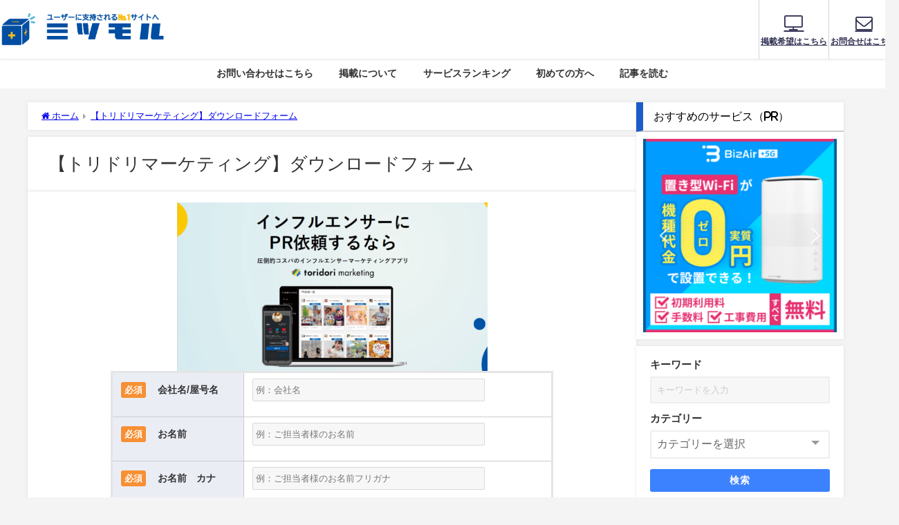

--- FILE ---
content_type: text/html; charset=UTF-8
request_url: https://mitsu-moru.com/toridorimarketing-document-request/
body_size: 13020
content:
<!DOCTYPE html><html lang="ja"><head><meta charset="utf-8"><meta http-equiv="X-UA-Compatible" content="IE=edge"><meta name="viewport" content="width=device-width, initial-scale=1" /><link media="all" href="https://mitsu-moru.com/wp-content/cache/autoptimize/css/autoptimize_557bb9c30127bc6b8367b49bc43d19d9.css" rel="stylesheet"><link media="screen" href="https://mitsu-moru.com/wp-content/cache/autoptimize/css/autoptimize_00df71b5809d374b00ce03791ac8fac1.css" rel="stylesheet"><title>【トリドリマーケティング】ダウンロードフォーム | ミツモル | 法人向けサービスの見積もりはミツモルへ！！</title><meta name="description" content=""><meta name="thumbnail" content="https://mitsu-moru.com/wp-content/uploads/2022/10/無題-24-644x350.png" /><meta property="og:locale" content="ja_JP" /><meta property="og:title" content="【トリドリマーケティング】ダウンロードフォーム" /><meta property="og:description" content="" /><meta property="og:type" content="article" /><meta property="og:url" content="https://mitsu-moru.com/toridorimarketing-document-request/" /><meta property="og:image" content="https://mitsu-moru.com/wp-content/uploads/2022/10/無題-24-644x350.png" /><meta property="og:site_name" content="ミツモル" /><meta name="twitter:card" content="summary_large_image" /><meta name="twitter:title" content="【トリドリマーケティング】ダウンロードフォーム" /><meta name="twitter:url" content="https://mitsu-moru.com/toridorimarketing-document-request/" /><meta name="twitter:description" content="" /><meta name="twitter:image" content="https://mitsu-moru.com/wp-content/uploads/2022/10/無題-24-644x350.png" /><link rel="canonical" href="https://mitsu-moru.com/toridorimarketing-document-request/"><link rel="shortcut icon" href=""> <!--[if IE]><link rel="shortcut icon" href=""> <![endif]--><link rel="apple-touch-icon" href="" /><meta name='robots' content='max-image-preview' /><link rel='dns-prefetch' href='//cdnjs.cloudflare.com' /><link rel="alternate" type="application/rss+xml" title="ミツモル &raquo; フィード" href="https://mitsu-moru.com/feed/" /><link rel="alternate" type="application/rss+xml" title="ミツモル &raquo; コメントフィード" href="https://mitsu-moru.com/comments/feed/" /><link rel="alternate" title="oEmbed (JSON)" type="application/json+oembed" href="https://mitsu-moru.com/wp-json/oembed/1.0/embed?url=https%3A%2F%2Fmitsu-moru.com%2Ftoridorimarketing-document-request%2F" /><link rel="alternate" title="oEmbed (XML)" type="text/xml+oembed" href="https://mitsu-moru.com/wp-json/oembed/1.0/embed?url=https%3A%2F%2Fmitsu-moru.com%2Ftoridorimarketing-document-request%2F&#038;format=xml" /> <script type="text/javascript"src="https://mitsu-moru.com/wp-includes/js/jquery/jquery.min.js?ver=3.7.1&amp;theme=6.0.70" id="jquery-core-js"></script> <script type="text/javascript" id="wpdm-frontjs-js-extra">var wpdm_url = {"home":"https://mitsu-moru.com/","site":"https://mitsu-moru.com/","ajax":"https://mitsu-moru.com/wp-admin/admin-ajax.php"};
var wpdm_js = {"spinner":"\u003Ci class=\"fas fa-sun fa-spin\"\u003E\u003C/i\u003E","client_id":"73fbb6fe21023b73f3101e85bd572845"};
var wpdm_strings = {"pass_var":"Password Verified!","pass_var_q":"Please click following button to start download.","start_dl":"Start Download"};
//# sourceURL=wpdm-frontjs-js-extra</script> <link rel="https://api.w.org/" href="https://mitsu-moru.com/wp-json/" /><link rel="alternate" title="JSON" type="application/json" href="https://mitsu-moru.com/wp-json/wp/v2/pages/19951" /><link rel="EditURI" type="application/rsd+xml" title="RSD" href="https://mitsu-moru.com/xmlrpc.php?rsd" /><meta name="generator" content="WordPress 6.9" /><link rel='shortlink' href='https://mitsu-moru.com/?p=19951' /> <script type="text/javascript">(function(c,l,a,r,i,t,y){
					c[a]=c[a]||function(){(c[a].q=c[a].q||[]).push(arguments)};t=l.createElement(r);t.async=1;
					t.src="https://www.clarity.ms/tag/"+i+"?ref=wordpress";y=l.getElementsByTagName(r)[0];y.parentNode.insertBefore(t,y);
				})(window, document, "clarity", "script", "um9gljrxap");</script> <meta name="google-site-verification" content="lEkCDUQEbD78RkcPmgQq9Zduz9IUDUnYCSeIpxobIUk" />  <script>(function(w,d,s,l,i){w[l]=w[l]||[];w[l].push({'gtm.start':
new Date().getTime(),event:'gtm.js'});var f=d.getElementsByTagName(s)[0],
j=d.createElement(s),dl=l!='dataLayer'?'&l='+l:'';j.async=true;j.src=
'https://www.googletagmanager.com/gtm.js?id='+i+dl;f.parentNode.insertBefore(j,f);
})(window,document,'script','dataLayer','GTM-T3LWTT6');</script> <script type="application/ld+json" class="json-ld">[]</script> <link rel="icon" href="https://mitsu-moru.com/wp-content/uploads/2021/10/cropped-cropped-mitsumoru_blue-1-32x32.png" sizes="32x32" /><link rel="icon" href="https://mitsu-moru.com/wp-content/uploads/2021/10/cropped-cropped-mitsumoru_blue-1-192x192.png" sizes="192x192" /><link rel="apple-touch-icon" href="https://mitsu-moru.com/wp-content/uploads/2021/10/cropped-cropped-mitsumoru_blue-1-180x180.png" /><meta name="msapplication-TileImage" content="https://mitsu-moru.com/wp-content/uploads/2021/10/cropped-cropped-mitsumoru_blue-1-270x270.png" /><meta name="generator" content="WordPress Download Manager 3.2.92" /> <script src="https://www.youtube.com/iframe_api"></script> <link rel='stylesheet'  href='https://maxcdn.bootstrapcdn.com/font-awesome/4.7.0/css/font-awesome.min.css'  media='all'><link rel='stylesheet'  href='https://cdnjs.cloudflare.com/ajax/libs/lity/2.3.1/lity.min.css'  media='all'> <script>(function(){this._N2=this._N2||{_r:[],_d:[],r:function(){this._r.push(arguments)},d:function(){this._d.push(arguments)}}}).call(window);</script> <script>_N2.r('documentReady',function(){_N2.r(["documentReady","smartslider-frontend","SmartSliderWidgetArrowImage","ss-simple"],function(){new _N2.SmartSliderSimple('n2-ss-2',{"admin":false,"background.video.mobile":1,"loadingTime":2000,"alias":{"id":0,"smoothScroll":0,"slideSwitch":0,"scroll":1},"align":"normal","isDelayed":0,"responsive":{"mediaQueries":{"all":false,"desktopportrait":["(min-width: 1200px)"],"tabletportrait":["(orientation: landscape) and (max-width: 1199px) and (min-width: 901px)","(orientation: portrait) and (max-width: 1199px) and (min-width: 701px)"],"mobileportrait":["(orientation: landscape) and (max-width: 900px)","(orientation: portrait) and (max-width: 700px)"]},"base":{"slideOuterWidth":300,"slideOuterHeight":300,"sliderWidth":300,"sliderHeight":300,"slideWidth":300,"slideHeight":300},"hideOn":{"desktopLandscape":false,"desktopPortrait":false,"tabletLandscape":false,"tabletPortrait":false,"mobileLandscape":false,"mobilePortrait":false},"onResizeEnabled":true,"type":"auto","sliderHeightBasedOn":"real","focusUser":1,"focusEdge":"auto","breakpoints":[{"device":"tabletPortrait","type":"max-screen-width","portraitWidth":1199,"landscapeWidth":1199},{"device":"mobilePortrait","type":"max-screen-width","portraitWidth":700,"landscapeWidth":900}],"enabledDevices":{"desktopLandscape":0,"desktopPortrait":1,"tabletLandscape":0,"tabletPortrait":1,"mobileLandscape":0,"mobilePortrait":1},"sizes":{"desktopPortrait":{"width":300,"height":300,"max":3000,"min":300},"tabletPortrait":{"width":300,"height":300,"customHeight":false,"max":1199,"min":300},"mobilePortrait":{"width":300,"height":300,"customHeight":false,"max":900,"min":300}},"overflowHiddenPage":0,"focus":{"offsetTop":"#wpadminbar","offsetBottom":""}},"controls":{"mousewheel":0,"touch":"horizontal","keyboard":1,"blockCarouselInteraction":1},"playWhenVisible":1,"playWhenVisibleAt":0.5,"lazyLoad":0,"lazyLoadNeighbor":0,"blockrightclick":0,"maintainSession":0,"autoplay":{"enabled":1,"start":1,"duration":3000,"autoplayLoop":1,"allowReStart":0,"pause":{"click":1,"mouse":"0","mediaStarted":1},"resume":{"click":0,"mouse":"0","mediaEnded":1,"slidechanged":0},"interval":1,"intervalModifier":"loop","intervalSlide":"current"},"perspective":1500,"layerMode":{"playOnce":0,"playFirstLayer":1,"mode":"skippable","inAnimation":"mainInEnd"},"bgAnimations":0,"mainanimation":{"type":"horizontal","duration":800,"delay":0,"ease":"easeOutQuad","shiftedBackgroundAnimation":0},"carousel":1,"initCallbacks":function(){new _N2.SmartSliderWidgetArrowImage(this)}})})});</script></head><body itemscope="itemscope" itemtype="http://schema.org/WebPage" class="wp-singular page-template-default page page-id-19951 wp-embed-responsive wp-theme-diver wp-child-theme-diver_child fa_v6_css vk-blocks  l-sidebar-right"><div id="container"><div id="header" class="clearfix"><header class="header-wrap" role="banner" itemscope="itemscope" itemtype="http://schema.org/WPHeader"><div class="header-logo clearfix"><div id="logo"> <a href="https://mitsu-moru.com/"> <img src="https://mitsu-moru.com/wp-content/uploads/2021/12/ミツモルロゴ-1.png" alt="ミツモル" width="1494" height="304"> </a></div><div class="nav_in_btn"><ul><li class="nav_in_btn_list_1"><a href="https://mitsu-moru.com/service-listing-application/"  ><i class="fa fa-television"></i><span>掲載希望はこちら</span></a></li><li class="nav_in_btn_list_2"><a href="https://mitsu-moru.com/contact/"  ><i class="fa fa-envelope-o"></i><span>お問合せはこちら</span></a></li></ul></div></div></header><nav id="scrollnav" role="navigation" itemscope="itemscope" itemtype="http://scheme.org/SiteNavigationElement"><div class="menu-%e3%82%b0%e3%83%ad%e3%83%bc%e3%83%90%e3%83%ab%e3%83%8a%e3%83%93-container"><ul id="scroll-menu"><li id="menu-item-6465" class="menu-item menu-item-type-post_type menu-item-object-page menu-item-6465"><a href="https://mitsu-moru.com/contact/">お問い合わせはこちら</a></li><li id="menu-item-179" class="menu-item menu-item-type-custom menu-item-object-custom menu-item-179"><a href="https://mitsu-moru.com/service-listing-application/">掲載について</a></li><li id="menu-item-177" class="menu-item menu-item-type-custom menu-item-object-custom menu-item-177"><a href="https://mitsu-moru.com/service-ranking/">サービスランキング</a></li><li id="menu-item-2461" class="menu-item menu-item-type-post_type menu-item-object-page menu-item-2461"><a href="https://mitsu-moru.com/beginners-guide/">初めての方へ</a></li><li id="menu-item-178" class="menu-item menu-item-type-custom menu-item-object-custom menu-item-178"><a href="https://mitsu-moru.com/article/">記事を読む</a></li></ul></div></nav><div id="nav_fixed"><div class="header-logo clearfix"><div class="logo clearfix"> <a href="https://mitsu-moru.com/"> <img src="https://mitsu-moru.com/wp-content/uploads/2021/12/ミツモルロゴ-1.png" alt="ミツモル" width="1494" height="304"> </a></div><nav id="nav" role="navigation" itemscope="itemscope" itemtype="http://scheme.org/SiteNavigationElement"><div class="menu-%e3%82%b0%e3%83%ad%e3%83%bc%e3%83%90%e3%83%ab%e3%83%8a%e3%83%93-container"><ul id="fixnavul" class="menu"><li class="menu-item menu-item-type-post_type menu-item-object-page menu-item-6465"><a href="https://mitsu-moru.com/contact/">お問い合わせはこちら</a></li><li class="menu-item menu-item-type-custom menu-item-object-custom menu-item-179"><a href="https://mitsu-moru.com/service-listing-application/">掲載について</a></li><li class="menu-item menu-item-type-custom menu-item-object-custom menu-item-177"><a href="https://mitsu-moru.com/service-ranking/">サービスランキング</a></li><li class="menu-item menu-item-type-post_type menu-item-object-page menu-item-2461"><a href="https://mitsu-moru.com/beginners-guide/">初めての方へ</a></li><li class="menu-item menu-item-type-custom menu-item-object-custom menu-item-178"><a href="https://mitsu-moru.com/article/">記事を読む</a></li></ul></div></nav></div></div><nav id="onlynav" class="onlynav" role="navigation" itemscope="itemscope" itemtype="http://scheme.org/SiteNavigationElement"><div class="menu-%e3%82%b0%e3%83%ad%e3%83%bc%e3%83%90%e3%83%ab%e3%83%8a%e3%83%93-container"><ul id="onlynavul" class="menu"><li class="menu-item menu-item-type-post_type menu-item-object-page menu-item-6465"><a href="https://mitsu-moru.com/contact/">お問い合わせはこちら</a></li><li class="menu-item menu-item-type-custom menu-item-object-custom menu-item-179"><a href="https://mitsu-moru.com/service-listing-application/">掲載について</a></li><li class="menu-item menu-item-type-custom menu-item-object-custom menu-item-177"><a href="https://mitsu-moru.com/service-ranking/">サービスランキング</a></li><li class="menu-item menu-item-type-post_type menu-item-object-page menu-item-2461"><a href="https://mitsu-moru.com/beginners-guide/">初めての方へ</a></li><li class="menu-item menu-item-type-custom menu-item-object-custom menu-item-178"><a href="https://mitsu-moru.com/article/">記事を読む</a></li></ul></div></nav></div><div class="d_sp"></div><div id="main-wrap"><div class="l-main-container"><main id="page-main"  style="margin-right:-320px;padding-right:320px;" role="main"><div id="breadcrumb"><ul itemscope itemtype="http://schema.org/BreadcrumbList"><li itemprop="itemListElement" itemscope itemtype="http://schema.org/ListItem"><a href="https://mitsu-moru.com/" itemprop="item"><span itemprop="name"><i class="fa fa-home" aria-hidden="true"></i> ホーム</span></a><meta itemprop="position" content="1" /></li><li itemprop="itemListElement" itemscope itemtype="http://schema.org/ListItem"><a href="https://mitsu-moru.com/toridorimarketing-document-request/" itemprop="item"><span itemprop="name">【トリドリマーケティング】ダウンロードフォーム</span></a><meta itemprop="position" content="2" /></li></ul></div><h1 class="page_title">【トリドリマーケティング】ダウンロードフォーム</h1><article id="post-19951" class="post-19951 page type-page status-publish hentry" role="article"><section class="single-post-main"><div class="content"><div id="titlediv"><div class="common_shortcode_area"><div><img fetchpriority="high" decoding="async" src="https://mitsu-moru.com/wp-content/uploads/2022/10/無題-24-644x350.png" alt="" width="449" height="244" class=" wp-image-19644 aligncenter" srcset="https://mitsu-moru.com/wp-content/uploads/2022/10/無題-24-644x350.png 644w, https://mitsu-moru.com/wp-content/uploads/2022/10/無題-24-300x163.png 300w, https://mitsu-moru.com/wp-content/uploads/2022/10/無題-24-768x417.png 768w, https://mitsu-moru.com/wp-content/uploads/2022/10/無題-24.png 1097w" sizes="(max-width: 449px) 100vw, 449px" /></div><div class="common_shortcode"><div class="wpcf7 no-js" id="wpcf7-f19948-p19951-o1" lang="ja" dir="ltr"><div class="screen-reader-response"><p role="status" aria-live="polite" aria-atomic="true"></p><ul></ul></div><form action="/toridorimarketing-document-request/#wpcf7-f19948-p19951-o1" method="post" class="wpcf7-form init" aria-label="コンタクトフォーム" novalidate="novalidate" data-status="init"><div style="display: none;"> <input type="hidden" name="_wpcf7" value="19948" /> <input type="hidden" name="_wpcf7_version" value="5.9.4" /> <input type="hidden" name="_wpcf7_locale" value="ja" /> <input type="hidden" name="_wpcf7_unit_tag" value="wpcf7-f19948-p19951-o1" /> <input type="hidden" name="_wpcf7_container_post" value="19951" /> <input type="hidden" name="_wpcf7_posted_data_hash" value="" /> <input type="hidden" name="_wpcf7_recaptcha_response" value="" /></div><table class="CF7_table"><tr><th><p><span class="CF7_req">必須</span> 会社名/屋号名</p></th><td><p><span class="wpcf7-form-control-wrap" data-name="company-name"><input size="40" class="wpcf7-form-control wpcf7-text wpcf7-validates-as-required" aria-required="true" aria-invalid="false" placeholder="例：会社名" value="" type="text" name="company-name" /></span></p></td></tr><tr><th><p><span class="CF7_req">必須</span> お名前</p></th><td><p><span class="wpcf7-form-control-wrap" data-name="your-name"><input size="40" class="wpcf7-form-control wpcf7-text wpcf7-validates-as-required" aria-required="true" aria-invalid="false" placeholder="例：ご担当者様のお名前" value="" type="text" name="your-name" /></span></p></td></tr><tr><th><p><span class="CF7_req">必須</span> お名前　カナ</p></th><td><p><span class="wpcf7-form-control-wrap" data-name="your-name-kana"><input size="40" class="wpcf7-form-control wpcf7-text wpcf7-validates-as-required" aria-required="true" aria-invalid="false" placeholder="例：ご担当者様のお名前フリガナ" value="" type="text" name="your-name-kana" /></span></p></td></tr><tr><th><p><span class="CF7_req">必須</span> メールアドレス</p></th><td><p><span class="wpcf7-form-control-wrap" data-name="your-email"><input size="40" class="wpcf7-form-control wpcf7-email wpcf7-validates-as-required wpcf7-text wpcf7-validates-as-email" aria-required="true" aria-invalid="false" placeholder="例：×××@×××.com" value="" type="email" name="your-email" /></span></p></td></tr><tr><th><p><span class="CF7_req">必須</span> メールマガジン</p></th><td><p><span class="wpcf7-form-control-wrap" data-name="mailmagazine"><span class="wpcf7-form-control wpcf7-checkbox wpcf7-validates-as-required"><span class="wpcf7-list-item first"><input type="checkbox" name="mailmagazine[]" value="希望する" /><span class="wpcf7-list-item-label">希望する</span></span><span class="wpcf7-list-item last"><input type="checkbox" name="mailmagazine[]" value="希望しない" /><span class="wpcf7-list-item-label">希望しない</span></span></span></span></p></td></tr></table><p><span class="wpcf7-form-control-wrap" data-name="acceptance-374"><span class="wpcf7-form-control wpcf7-acceptance"><span class="wpcf7-list-item"><label><input type="checkbox" name="acceptance-374" value="1" aria-invalid="false" /><span class="wpcf7-list-item-label">サイト利用規約に同意する</span></label></span></span></span></p><p class="CF7_btn"><input class="wpcf7-form-control wpcf7-submit has-spinner" type="submit" value="資料請求をする" /></p><div class="wpcf7-response-output" aria-hidden="true"></div></form></div></div><div><p style="text-align: center;"><span><p style="text-align: center;"><span>当社の</span><a href="https://mitsu-moru.com/terms-of-service/" target="_blank" rel="noopener"><span style="color: #0000ff;"><strong>「サイト利用規約」</strong></span></a><span>に同意の上ご利用ください。</span><br /> <span>同意していただける場合は下の[同意する]をクリックしてください。</span></p> </span></p></div></div><div><h2 class="wp-block-heading">ダウンロードの流れ</h2><div class="wp-block-vk-blocks-flow vk_flow-arrow-on vk_flow"><div class="vk_flow_frame"><dl class="vk_flow_frame_text"><dt class="vk_flow_frame_text_title">フォームのご入力</dt><dd class="vk_flow_frame_text_content"><span style="color: #333333;" class="tadv-color">上記フォームに必要情報をご入力の上、送信をお願いいたします。</span></dd></dl><div class="vk_flow_frame_image"><img decoding="async" data-src="https://mitsu-moru.com/wp-content/uploads/2021/10/22017667.png" alt="" class="lazyload" /></div></div></div><div class="wp-block-vk-blocks-flow vk_flow-arrow-on vk_flow"><div class="vk_flow_frame"><dl class="vk_flow_frame_text"><dt class="vk_flow_frame_text_title">返信メール受信</dt><dd class="vk_flow_frame_text_content"><span style="color: #333333;" class="tadv-color">ダウンロードページのURLが記載されている返信メールをご確認下さい。</span></dd></dl><div class="vk_flow_frame_image"><img decoding="async" data-src="https://mitsu-moru.com/wp-content/uploads/2021/10/22164342.png" alt="" class="lazyload" /></div></div></div><div class="wp-block-vk-blocks-flow vk_flow-arrow-off vk_flow"><div class="vk_flow_frame"><dl class="vk_flow_frame_text"><dt class="vk_flow_frame_text_title">資料ダウンロード</dt><dd class="vk_flow_frame_text_content"><span style="color: #333333;" class="tadv-color">ダウンロードページに飛んでいただき、資料をダウンロード下さい。</span></dd></dl><div class="vk_flow_frame_image"><img decoding="async" data-src="https://mitsu-moru.com/wp-content/uploads/2021/10/1007833.png" alt="" class="lazyload" /></div></div></div><div class="wp-block-vk-blocks-alert alert alert-info" style="text-align: center;">送信ができない。連絡が全然来ない。等ございましたら以下よりミツモルにお問い合わせくださいませ。</div><div class="wp-block-buttons is-layout-flex wp-block-buttons-is-layout-flex"><div class="wp-block-button has-custom-width wp-block-button__width-100 is-style-fill"><a class="wp-block-button__link has-white-color has-text-color has-background" href="https://mitsu-moru.com/contact/" style="background-color:#1d5dc7"><strong>お問い合わせはこちら</strong></a></div></div></div></div></div></section></article></main><div id="sidebar" role="complementary"><div class="sidebar_content"><div id="smartslider3-3" class="widget widget_smartslider3"><div class="widgettitle">おすすめのサービス（PR）</div><div class="n2-section-smartslider fitvidsignore  n2_clear" data-ssid="2"><div id="n2-ss-2-align" class="n2-ss-align"><div class="n2-padding"><div id="n2-ss-2" data-creator="Smart Slider 3" data-responsive="auto" class="n2-ss-slider n2-ow n2-has-hover n2notransition  "><div class="n2-ss-slider-wrapper-inside"><div class="n2-ss-slider-1 n2_ss__touch_element n2-ow"><div class="n2-ss-slider-2 n2-ow"><div class="n2-ss-slider-3 n2-ow"><div class="n2-ss-slide-backgrounds n2-ow-all"><div class="n2-ss-slide-background" data-public-id="1" data-mode="fill"><div class="n2-ss-slide-background-image" data-blur="0" data-opacity="100" data-x="50" data-y="50" data-alt="" data-title=""><picture class="skip-lazy" data-skip-lazy="1"><img src="//mitsu-moru.com/wp-content/uploads/2023/01/bizair.png" alt="" title="" loading="lazy" class="skip-lazy" data-skip-lazy="1"></picture></div><div data-color="RGBA(255,255,255,0)" style="background-color: RGBA(255,255,255,0);" class="n2-ss-slide-background-color"></div></div><div class="n2-ss-slide-background" data-public-id="2" data-mode="blurfit"><div class="n2-ss-slide-background-image" data-blur="0" data-opacity="100" data-x="50" data-y="50" data-alt="" data-title="" style="margin:-14px;padding:14px" data-globalblur="7" data-bgblur="7"><picture style="filter:blur(7px)" class="skip-lazy" data-skip-lazy="1"><img src="//mitsu-moru.com/wp-content/uploads/2023/01/スマホコム.png" alt="" title="" loading="lazy" class="skip-lazy" data-skip-lazy="1"></picture></div><div class="n2-ss-slide-background-image" data-blur="0" data-opacity="100" data-x="50" data-y="50" data-alt="" data-title=""><picture class="skip-lazy" data-skip-lazy="1"><img src="//mitsu-moru.com/wp-content/uploads/2023/01/スマホコム.png" alt="" title="" loading="lazy" class="skip-lazy" data-skip-lazy="1"></picture></div><div data-color="RGBA(255,255,255,0)" style="background-color: RGBA(255,255,255,0);" class="n2-ss-slide-background-color"></div></div></div><div class="n2-ss-slider-4 n2-ow"> <svg xmlns="http://www.w3.org/2000/svg" viewBox="0 0 300 300" data-related-device="desktopPortrait" class="n2-ow n2-ss-preserve-size n2-ss-preserve-size--slider n2-ss-slide-limiter"></svg><div data-first="1" data-slide-duration="0" data-id="3" data-slide-public-id="1" data-title="bn_300_300" data-haslink="1" data-href="https://mitsu-moru.com/bizair-promotion/" tabindex="0" role="button" data-n2click="url" data-force-pointer="" class="n2-ss-slide n2-ow  n2-ss-slide-3"><div role="note" class="n2-ss-slide--focus">bn_300_300</div><div class="n2-ss-layers-container n2-ss-slide-limiter n2-ow"><div class="n2-ss-layer n2-ow n-uc-GW6Rr0U7TL4u" data-sstype="slide" data-pm="default"></div></div></div><div data-slide-duration="0" data-id="4" data-slide-public-id="2" data-title="無題" data-haslink="1" data-href="https://mitsu-moru.com/houjinsumahocom-promotion/" tabindex="0" role="button" data-n2click="url" data-force-pointer="" class="n2-ss-slide n2-ow  n2-ss-slide-4"><div role="note" class="n2-ss-slide--focus">無題</div><div class="n2-ss-layers-container n2-ss-slide-limiter n2-ow"><div class="n2-ss-layer n2-ow n-uc-kYYAgENXP8cF" data-sstype="slide" data-pm="default"></div></div></div></div></div></div></div><div class="n2-ss-slider-controls n2-ss-slider-controls-absolute-left-center"><div style="--widget-offset:15px;" class="n2-ss-widget nextend-arrow n2-ow-all nextend-arrow-previous  nextend-arrow-animated-fade" data-hide-mobileportrait="1" id="n2-ss-2-arrow-previous" role="button" aria-label="previous arrow" tabindex="0"><img width="32" height="32" class="skip-lazy" data-skip-lazy="1" src="[data-uri]" alt="previous arrow"></div></div><div class="n2-ss-slider-controls n2-ss-slider-controls-absolute-right-center"><div style="--widget-offset:15px;" class="n2-ss-widget nextend-arrow n2-ow-all nextend-arrow-next  nextend-arrow-animated-fade" data-hide-mobileportrait="1" id="n2-ss-2-arrow-next" role="button" aria-label="next arrow" tabindex="0"><img width="32" height="32" class="skip-lazy" data-skip-lazy="1" src="[data-uri]" alt="next arrow"></div></div></div></div><ss3-loader></ss3-loader></div></div><div class="n2_clear"></div></div></div><div id="diver_widget_search-4" class="widget widget_diver_widget_search"><form class="search-widget" method="get" action="https://mitsu-moru.com"><div class="search-widget__col"><label class="search-widget__label">キーワード</label><input type="text" name="s" class="search-widget__input" placeholder="キーワードを入力" value=""></div><div class="search-widget__col"><label class="search-widget__label">カテゴリー</label><div class="search-widget__select"><select name="cat"><option value>カテゴリーを選択</option><option value="456" >通信インフラ・エネルギー関連</option><option value="472" >営業支援</option><option value="489" >社内コミュニケーションツール</option><option value="457" >電気・ガス</option><option value="473" >営業代行</option><option value="490" >車両・運行管理SaaS</option><option value="458" >携帯・タブレット・SIM</option><option value="474" >マーケティング代行</option><option value="492" >その他SaaS・サービス</option><option value="459" >通信回線</option><option value="475" >Web集客支援</option><option value="493" >クラウド管理 / セキュリティ</option><option value="460" >蓄電池</option><option value="476" >店舗運営支援</option><option value="461" >その他インフラ</option><option value="477" >MEO対策</option><option value="462" >業務システム・DX</option><option value="478" >集客支援サービス</option><option value="463" >人事労務SaaS</option><option value="480" >デリバリーサービス</option><option value="464" >財務・会計SaaS</option><option value="481" >BCP・防災対策</option><option value="465" >営業管理</option><option value="482" >BCP・防災</option><option value="466" >バックオフィスSaaS</option><option value="483" >資金調達・金融関連</option><option value="467" >OA機器</option><option value="484" >ファクタリング</option><option value="468" >ビジネスフォン</option><option value="485" >売掛金保証</option><option value="469" >PC・ネットワーク機器</option><option value="486" >掛け払いサービス</option><option value="470" >サーバー関連</option><option value="487" >金融DX</option><option value="430" >NEWS</option><option value="471" >その他オフィス整備</option><option value="488" >マーケティング支援</option><option value="19" >WEB・広告関連</option><option value="16" >社内インフラ整備</option><option value="26" >人事・労務ツール</option><option value="22" >BCP策定・BCP商品</option><option value="18" >財務・会計ツール</option><option value="20" >OA製品関連</option><option value="23" >オフィス環境</option><option value="11" >マーケティング</option><option value="17" >営業・顧客管理関連</option><option value="21" >金融関連</option><option value="24" >顧問・コンサルなど</option><option value="25" >アウトソーシング</option><option value="64" >その他</option><option value="1" >未分類</option></select></div></div><button type="submit" class="search-widget__submit" value="search">検索</button></form></div><div id="diver_widget_newpost_grid-3" class="widget widget_diver_widget_newpost_grid"><div class="widgettitle">新着記事一覧</div><ul class="diver_widget_post_grid"><li class="widget_post_list clearfix grid first"> <a class="clearfix" href="https://mitsu-moru.com/profitable-bcp-guide/" title="【BCPとは】企業の「稼ぐBCP」策定手順｜分厚いマニュアル不要！シンプルで安価なコンサル活用の正解"><div class="post_list_thumb"> <img src="[data-uri]" width="300" height="200" alt="【BCPとは】企業の「稼ぐBCP」策定手順｜分厚いマニュアル不要！シンプルで安価なコンサル活用の正解" loading="lazy" data-src="https://mitsu-moru.com/wp-content/uploads/2022/04/BCP-300x200.jpg" class="lazyload"><div class="post_list_cat" style="background:#1d5dc7;">BCP・防災</div></div><div class="meta"><div class="post_list_title">【BCPとは】企業の「稼ぐBCP」策定手順｜分厚いマニュアル不要！シンプルで安価なコンサル活用の正解</div><div class="post_list_tag"></div></div> </a></li><li class="widget_post_list clearfix grid first"> <a class="clearfix" href="https://mitsu-moru.com/otokuline-business-replacement/" title="おとくライン終了後の固定電話・FAXはどうなる？｜事業者向け代替回線の選び方と移行スケジュール"><div class="post_list_thumb"> <img src="[data-uri]" width="300" height="157" alt="おとくライン終了後の固定電話・FAXはどうなる？｜事業者向け代替回線の選び方と移行スケジュール" loading="lazy" data-src="https://mitsu-moru.com/wp-content/uploads/2025/12/f42d441f48de4859758932bf3dfb3cba-1-300x157.jpg" class="lazyload"><div class="post_list_cat" style="background:#1d5dc7;">通信回線</div></div><div class="meta"><div class="post_list_title">おとくライン終了後の固定電話・FAXはどうなる？｜事業者向け代替回線の選び方と移行スケジュール</div><div class="post_list_tag"></div></div> </a></li><li class="widget_post_list clearfix grid first"> <a class="clearfix" href="https://mitsu-moru.com/montai-trial-monitor/" title="【試行版モニター募集中】問題社員への対応・人事措置で失敗しない！ 記録と証拠で守る管理SaaS『MONTAI』"><div class="post_list_thumb"> <img src="[data-uri]" width="300" height="159" alt="【試行版モニター募集中】問題社員への対応・人事措置で失敗しない！ 記録と証拠で守る管理SaaS『MONTAI』" loading="lazy" data-src="https://mitsu-moru.com/wp-content/uploads/2025/11/6b3a32f18d7530f9db2e3bb7ec5b0369-300x159.png" class="lazyload"><div class="post_list_cat" style="background:#1d5dc7;">人事労務SaaS</div></div><div class="meta"><div class="post_list_title">【試行版モニター募集中】問題社員への対応・人事措置で失敗しない！ 記録と証拠で守る管理SaaS『MONTAI』</div><div class="post_list_tag"></div></div> </a></li><li class="widget_post_list clearfix grid first"> <a class="clearfix" href="https://mitsu-moru.com/meo-ranking-tool/" title="MEO対策で集客アップ！Googleマップ上位表示を叶えるおすすめツール徹底解説"><div class="post_list_thumb"> <img src="[data-uri]" width="300" height="157" alt="MEO対策で集客アップ！Googleマップ上位表示を叶えるおすすめツール徹底解説" loading="lazy" data-src="https://mitsu-moru.com/wp-content/uploads/2025/10/df3419f91e3c44f242052affbce6101e-300x157.jpg" class="lazyload"><div class="post_list_cat" style="background:#1d5dc7;">マーケティング</div></div><div class="meta"><div class="post_list_title">MEO対策で集客アップ！Googleマップ上位表示を叶えるおすすめツール徹底解説</div><div class="post_list_tag"></div></div> </a></li><li class="widget_post_list clearfix grid first"> <a class="clearfix" href="https://mitsu-moru.com/businesscard-corporatecard-recommend/" title="【2025年最新版】法人カードおすすめ6選｜新設法人・個人事業主向けメリットと選び方完全ガイド"><div class="post_list_thumb"> <img src="[data-uri]" width="300" height="157" alt="【2025年最新版】法人カードおすすめ6選｜新設法人・個人事業主向けメリットと選び方完全ガイド" loading="lazy" data-src="https://mitsu-moru.com/wp-content/uploads/2025/10/04847c591a66bf35fe06e8fa1f7e4b64-1-300x157.jpg" class="lazyload"><div class="post_list_cat" style="background:#1d5dc7;">財務・会計ツール</div></div><div class="meta"><div class="post_list_title">【2025年最新版】法人カードおすすめ6選｜新設法人・個人事業主向けメリットと選び方完全ガイド</div><div class="post_list_tag"></div></div> </a></li></ul></div><div id="media_image-2" class="widget widget_media_image"><div class="widgettitle">おすすめのサービス（PR）</div><a href="https://kouatsudenki-navi.net?afi"><img width="300" height="300" src="https://mitsu-moru.com/wp-content/uploads/2025/10/0fba322e2285d7f3c3d1786fe0430d94-300x300.png" class="image wp-image-30963  attachment-medium size-medium" alt="" style="max-width: 100%; height: auto;" decoding="async" loading="lazy" srcset="https://mitsu-moru.com/wp-content/uploads/2025/10/0fba322e2285d7f3c3d1786fe0430d94-300x300.png 300w, https://mitsu-moru.com/wp-content/uploads/2025/10/0fba322e2285d7f3c3d1786fe0430d94-350x350.png 350w, https://mitsu-moru.com/wp-content/uploads/2025/10/0fba322e2285d7f3c3d1786fe0430d94-150x150.png 150w, https://mitsu-moru.com/wp-content/uploads/2025/10/0fba322e2285d7f3c3d1786fe0430d94-768x768.png 768w, https://mitsu-moru.com/wp-content/uploads/2025/10/0fba322e2285d7f3c3d1786fe0430d94.png 1080w" sizes="auto, (max-width: 300px) 100vw, 300px" /></a></div><div id="fix_sidebar"></div></div></div></div></div></div><div id="bigfooter"><div class="bigfooter_wrap clearfix"><div class="bigfooter_colomn col3"><div id="text-35" class="widget bigfooter_col widget_text"><div class="textwidget"><h3><strong>ミツモルについて</strong></h3><p>➢<a href="https://mitsu-moru.com/contact/">ミツモルへのお問い合わせはこちら</a></p><p>➢<a href="https://mitsu-moru.com/beginners-guide/">初めての方はこちら</a></p><p>➢<a href="https://mitsu-moru.com/article/">記事を読む</a></p><p>➢<a href="https://mitsu-moru.com/service-listing-application/">サービス掲載について</a></p><p>➢<a href="https://mitsu-moru.com/news/">新着情報_NEWS</a></p></div></div></div><div class="bigfooter_colomn col3"></div><div class="bigfooter_colomn col3"><div id="text-4" class="widget bigfooter_col widget_text"><div class="textwidget"><h3>運営情報</h3><p>➢<a href="https://mitsu-moru.com/terms-of-service/">ご利用者向け利用規約</a></p><p>➢<a href="https://mitsu-moru.com/company-profile/">会社概要</a></p><p>➢<a href="https://i-sta.co.jp/homepage/privacy_policy/" target="_blank" rel="noopener">プライバシーポリシー（外部リンク）</a></p><p>➢<a href="https://mitsu-moru.com/security/">情報セキュリティ基本方針</a></p><div><div class="breadcrumbs"></div></div><p>&nbsp;</p></div></div></div></div></div><footer id="footer"><div class="footer_content clearfix"><nav class="footer_navi" role="navigation"></nav><div id="copyright">ミツモル All Rights Reserved.</div></div></footer> <a class="fcta_open" style="color:#fff;background:rgba(33,33,33,0.4);"><i class="fa fa-angle-double-up"></i></a><div id="footer_cta" class="clearfix" style="background:rgba(33,33,33,0.4);"><a class="close" style="color:#fff;">×</a><div class="footer_cta_wrap clearfix"><a class="wrap_link" href="https://mitsu-moru.com/contact/"  ></a><div class="footer_cta_meta" style="color:#fff;"><div class="title">導入でお困りの方はこちら</div><div class="desc">第三者目線で、貴社の課題解決に
最適なサービスをご案内させて頂きます。  まずは、お気軽にご相談ください！</div></div><figure class="footer_cta_img"><img class="lazyload" src="[data-uri]" data-src="https://mitsu-moru.com/wp-content/uploads/2023/03/フッター0ー.png" alt="footer_cta_ad"></figure></div></div><div class="drawer-overlay"></div><div class="drawer-nav"></div><div id="header_search" class="lity-hide"></div> <script type="speculationrules">{"prefetch":[{"source":"document","where":{"and":[{"href_matches":"/*"},{"not":{"href_matches":["/wp-*.php","/wp-admin/*","/wp-content/uploads/*","/wp-content/*","/wp-content/plugins/*","/wp-content/themes/diver_child/*","/wp-content/themes/diver/*","/*\\?(.+)"]}},{"not":{"selector_matches":"a[rel~=\"nofollow\"]"}},{"not":{"selector_matches":".no-prefetch, .no-prefetch a"}}]},"eagerness":"conservative"}]}</script> <script>jQuery(function($){

                    
                });</script> <div id="fb-root"></div> <script type="text/javascript" id="contact-form-7-js-extra">var wpcf7 = {"api":{"root":"https://mitsu-moru.com/wp-json/","namespace":"contact-form-7/v1"},"cached":"1"};
//# sourceURL=contact-form-7-js-extra</script> <script type="text/javascript"src="https://mitsu-moru.com/wp-includes/js/dist/hooks.min.js?ver=dd5603f07f9220ed27f1&amp;theme=6.0.70" id="wp-hooks-js"></script> <script type="text/javascript"src="https://mitsu-moru.com/wp-includes/js/dist/i18n.min.js?ver=c26c3dc7bed366793375&amp;theme=6.0.70" id="wp-i18n-js"></script> <script type="text/javascript" id="wp-i18n-js-after">wp.i18n.setLocaleData( { 'text direction\u0004ltr': [ 'ltr' ] } );
//# sourceURL=wp-i18n-js-after</script> <script type="text/javascript" id="toc-front-js-extra">var tocplus = {"smooth_scroll":"1","visibility_show":"\u8868\u793a","visibility_hide":"\u975e\u8868\u793a","width":"Auto"};
//# sourceURL=toc-front-js-extra</script> <script type="text/javascript"src="//cdnjs.cloudflare.com/ajax/libs/lazysizes/4.1.5/plugins/unveilhooks/ls.unveilhooks.min.js?ver=6.9" id="unveilhooks-js"></script> <script type="text/javascript"src="//cdnjs.cloudflare.com/ajax/libs/lazysizes/4.1.5/lazysizes.min.js?ver=6.9" id="lazysize-js"></script> <script type="text/javascript"src="https://cdnjs.cloudflare.com/ajax/libs/slick-carousel/1.9.0/slick.min.js?ver=6.9" id="slick-js"></script> <script type="text/javascript"src="https://cdnjs.cloudflare.com/ajax/libs/gsap/2.1.2/TweenMax.min.js?ver=6.9" id="tweenmax-js"></script> <script type="text/javascript"src="https://cdnjs.cloudflare.com/ajax/libs/lity/2.3.1/lity.min.js?ver=6.9" id="lity-js"></script> <script type="text/javascript" id="jquery-fancybox-js-after">var fb_timeout, fb_opts={'autoScale':true,'showCloseButton':true,'width':560,'height':340,'margin':20,'pixelRatio':'false','padding':10,'centerOnScroll':false,'enableEscapeButton':true,'speedIn':300,'speedOut':300,'overlayShow':true,'hideOnOverlayClick':true,'overlayColor':'#000','overlayOpacity':0.6,'minViewportWidth':320,'minVpHeight':320 };
if(typeof easy_fancybox_handler==='undefined'){
var easy_fancybox_handler=function(){
jQuery([".nolightbox","a.wp-block-file__button","a.pin-it-button","a[href*='pinterest.com\/pin\/create']","a[href*='facebook.com\/share']","a[href*='twitter.com\/share']"].join(',')).addClass('nofancybox');
jQuery('a.fancybox-close').on('click',function(e){e.preventDefault();jQuery.fancybox.close()});
/* IMG */
						var unlinkedImageBlocks=jQuery(".wp-block-image > img:not(.nofancybox)");
						unlinkedImageBlocks.wrap(function() {
							var href = jQuery( this ).attr( "src" );
							return "<a href='" + href + "'></a>";
						});
var fb_IMG_select=jQuery('a[href*=".jpg" i]:not(.nofancybox,li.nofancybox>a),area[href*=".jpg" i]:not(.nofancybox),a[href*=".png" i]:not(.nofancybox,li.nofancybox>a),area[href*=".png" i]:not(.nofancybox),a[href*=".webp" i]:not(.nofancybox,li.nofancybox>a),area[href*=".webp" i]:not(.nofancybox),a[href*=".jpeg" i]:not(.nofancybox,li.nofancybox>a),area[href*=".jpeg" i]:not(.nofancybox)');
fb_IMG_select.addClass('fancybox image');
var fb_IMG_sections=jQuery('.gallery,.wp-block-gallery,.tiled-gallery,.wp-block-jetpack-tiled-gallery');
fb_IMG_sections.each(function(){jQuery(this).find(fb_IMG_select).attr('rel','gallery-'+fb_IMG_sections.index(this));});
jQuery('a.fancybox,area.fancybox,.fancybox>a').each(function(){jQuery(this).fancybox(jQuery.extend(true,{},fb_opts,{'transition':'elastic','transitionIn':'elastic','transitionOut':'elastic','opacity':false,'hideOnContentClick':false,'titleShow':true,'titlePosition':'over','titleFromAlt':true,'showNavArrows':true,'enableKeyboardNav':true,'cyclic':false,'mouseWheel':'true','changeSpeed':250,'changeFade':300}))});
};};
var easy_fancybox_auto=function(){setTimeout(function(){jQuery('a#fancybox-auto,#fancybox-auto>a').first().trigger('click')},1000);};
jQuery(easy_fancybox_handler);jQuery(document).on('post-load',easy_fancybox_handler);
jQuery(easy_fancybox_auto);
//# sourceURL=jquery-fancybox-js-after</script> <script type="text/javascript" id="cf7-extras-js-extra">var cf7_extras = {"events":{"track-ga":[],"redirect-success":[19948]},"forms":{"19948":{"title":"\u3010\u30c8\u30ea\u30c9\u30ea\u30de\u30fc\u30b1\u30c6\u30a3\u30f3\u30b0\u3011\u8cc7\u6599\u8acb\u6c42","redirect_url":"https://mitsu-moru.com/documentrequest-thanks/"}}};
//# sourceURL=cf7-extras-js-extra</script> <script>!function(d,i){if(!d.getElementById(i)){var j=d.createElement("script");j.id=i;j.src="https://widgets.getpocket.com/v1/j/btn.js?v=1";var w=d.getElementById(i);d.body.appendChild(j);}}(document,"pocket-btn-js");</script>  <noscript><iframe src="https://www.googletagmanager.com/ns.html?id=GTM-T3LWTT6"
height="0" width="0" style="display:none;visibility:hidden"></iframe></noscript>  <script defer src="https://mitsu-moru.com/wp-content/cache/autoptimize/js/autoptimize_a77171feac67802ab07d979efec9cf6d.js"></script></body></html>